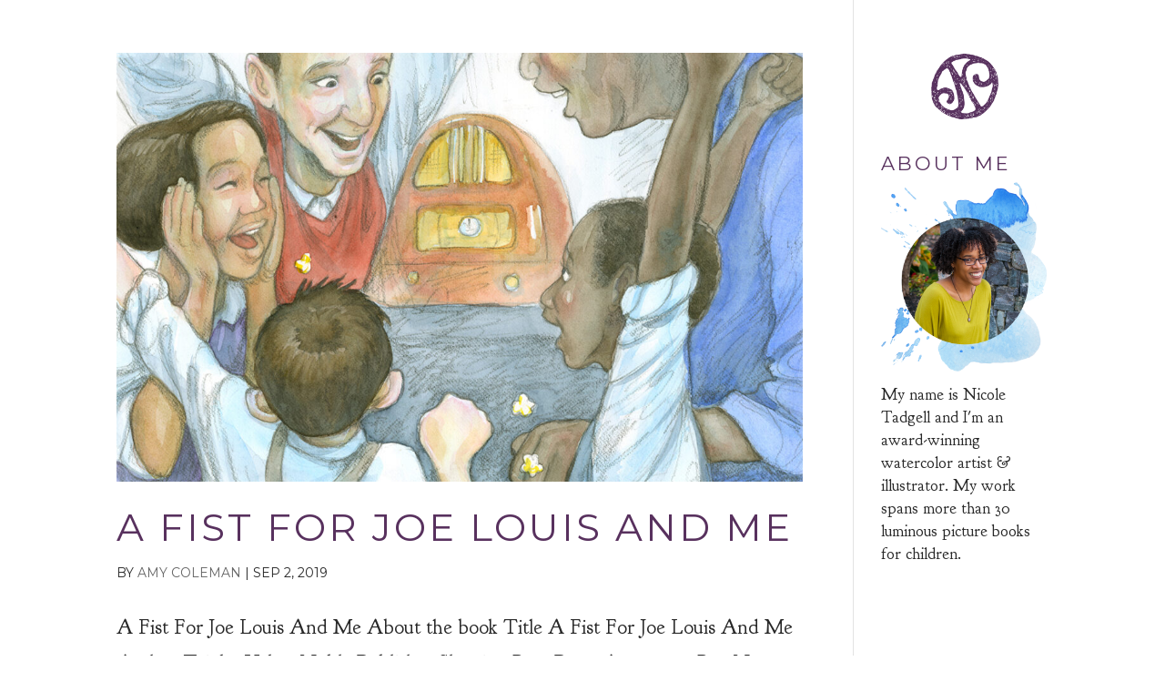

--- FILE ---
content_type: text/css
request_url: https://nicoletadgell.art/wp-content/themes/juxxe-development/style.css
body_size: 160
content:
/* 
 Theme Name:     Juxxe Development
 Author:         Nicole Tadgell Art &Illustration
 Author URI:     Amy Coleman https://juxxe.io
 Template:       Divi
 Version:        1.0
 Description:   A Child Theme built using the elegantmarketplace.com Child theme maker
Developed by Andrew Palmer for Elegant Marketplace www.elegantmarketplace.com Free to use and duplicate as many times as you like
 Wordpress Version: 5.1.1
*/ 


/* ----------- PUT YOUR CUSTOM CSS BELOW THIS LINE -- DO NOT EDIT ABOVE THIS LINE --------------------------- */ 



--- FILE ---
content_type: text/css
request_url: https://nicoletadgell.art/wp-content/et-cache/global/et-divi-customizer-global.min.css?ver=1742575810
body_size: 3261
content:
body,.et_pb_column_1_2 .et_quote_content blockquote cite,.et_pb_column_1_2 .et_link_content a.et_link_main_url,.et_pb_column_1_3 .et_quote_content blockquote cite,.et_pb_column_3_8 .et_quote_content blockquote cite,.et_pb_column_1_4 .et_quote_content blockquote cite,.et_pb_blog_grid .et_quote_content blockquote cite,.et_pb_column_1_3 .et_link_content a.et_link_main_url,.et_pb_column_3_8 .et_link_content a.et_link_main_url,.et_pb_column_1_4 .et_link_content a.et_link_main_url,.et_pb_blog_grid .et_link_content a.et_link_main_url,body .et_pb_bg_layout_light .et_pb_post p,body .et_pb_bg_layout_dark .et_pb_post p{font-size:22px}.et_pb_slide_content,.et_pb_best_value{font-size:25px}body{color:#282828}h1,h2,h3,h4,h5,h6{color:#58315e}body{line-height:1.8em}#et_search_icon:hover,.mobile_menu_bar:before,.mobile_menu_bar:after,.et_toggle_slide_menu:after,.et-social-icon a:hover,.et_pb_sum,.et_pb_pricing li a,.et_pb_pricing_table_button,.et_overlay:before,.entry-summary p.price ins,.et_pb_member_social_links a:hover,.et_pb_widget li a:hover,.et_pb_filterable_portfolio .et_pb_portfolio_filters li a.active,.et_pb_filterable_portfolio .et_pb_portofolio_pagination ul li a.active,.et_pb_gallery .et_pb_gallery_pagination ul li a.active,.wp-pagenavi span.current,.wp-pagenavi a:hover,.nav-single a,.tagged_as a,.posted_in a{color:#58315e}.et_pb_contact_submit,.et_password_protected_form .et_submit_button,.et_pb_bg_layout_light .et_pb_newsletter_button,.comment-reply-link,.form-submit .et_pb_button,.et_pb_bg_layout_light .et_pb_promo_button,.et_pb_bg_layout_light .et_pb_more_button,.et_pb_contact p input[type="checkbox"]:checked+label i:before,.et_pb_bg_layout_light.et_pb_module.et_pb_button{color:#58315e}.footer-widget h4{color:#58315e}.et-search-form,.nav li ul,.et_mobile_menu,.footer-widget li:before,.et_pb_pricing li:before,blockquote{border-color:#58315e}.et_pb_counter_amount,.et_pb_featured_table .et_pb_pricing_heading,.et_quote_content,.et_link_content,.et_audio_content,.et_pb_post_slider.et_pb_bg_layout_dark,.et_slide_in_menu_container,.et_pb_contact p input[type="radio"]:checked+label i:before{background-color:#58315e}a{color:#5bc2a5}#main-header,#main-header .nav li ul,.et-search-form,#main-header .et_mobile_menu{background-color:rgba(255,255,255,0.7)}#main-header .nav li ul{background-color:#ffffff}.nav li ul{border-color:#ffffff}.et_secondary_nav_enabled #page-container #top-header{background-color:#58315e!important}#et-secondary-nav li ul{background-color:#58315e}.et_header_style_centered .mobile_nav .select_page,.et_header_style_split .mobile_nav .select_page,.et_nav_text_color_light #top-menu>li>a,.et_nav_text_color_dark #top-menu>li>a,#top-menu a,.et_mobile_menu li a,.et_nav_text_color_light .et_mobile_menu li a,.et_nav_text_color_dark .et_mobile_menu li a,#et_search_icon:before,.et_search_form_container input,span.et_close_search_field:after,#et-top-navigation .et-cart-info{color:#58315e}.et_search_form_container input::-moz-placeholder{color:#58315e}.et_search_form_container input::-webkit-input-placeholder{color:#58315e}.et_search_form_container input:-ms-input-placeholder{color:#58315e}#main-header .nav li ul a{color:rgba(88,49,94,0.96)}#top-menu li a{font-size:12px}body.et_vertical_nav .container.et_search_form_container .et-search-form input{font-size:12px!important}#top-menu li a,.et_search_form_container input{font-weight:bold;font-style:normal;text-transform:uppercase;text-decoration:none;letter-spacing:3px}.et_search_form_container input::-moz-placeholder{font-weight:bold;font-style:normal;text-transform:uppercase;text-decoration:none;letter-spacing:3px}.et_search_form_container input::-webkit-input-placeholder{font-weight:bold;font-style:normal;text-transform:uppercase;text-decoration:none;letter-spacing:3px}.et_search_form_container input:-ms-input-placeholder{font-weight:bold;font-style:normal;text-transform:uppercase;text-decoration:none;letter-spacing:3px}#top-menu li.current-menu-ancestor>a,#top-menu li.current-menu-item>a,#top-menu li.current_page_item>a{color:#afcc1e}#main-footer{background-color:#c5a9c9}#main-footer .footer-widget h4,#main-footer .widget_block h1,#main-footer .widget_block h2,#main-footer .widget_block h3,#main-footer .widget_block h4,#main-footer .widget_block h5,#main-footer .widget_block h6{color:#58315e}.footer-widget li:before{border-color:#58315e}#main-footer .footer-widget h4,#main-footer .widget_block h1,#main-footer .widget_block h2,#main-footer .widget_block h3,#main-footer .widget_block h4,#main-footer .widget_block h5,#main-footer .widget_block h6{font-weight:normal;font-style:normal;text-transform:uppercase;text-decoration:none}#footer-widgets .footer-widget li:before{top:15.7px}#footer-bottom{background-color:#58315e}#footer-info,#footer-info a{color:rgba(255,255,255,0.75)}#footer-info{font-size:12px}#footer-bottom .et-social-icon a{font-size:16px}#footer-bottom .et-social-icon a{color:#58315e}#main-header{box-shadow:none}.et-fixed-header#main-header{box-shadow:none!important}body .et_pb_button{font-size:22px;background-color:#afcc1e;border-width:0px!important;font-weight:normal;font-style:normal;text-transform:uppercase;text-decoration:none;;letter-spacing:3px}body.et_pb_button_helper_class .et_pb_button,body.et_pb_button_helper_class .et_pb_module.et_pb_button{}body .et_pb_button:after{font-size:35.2px}body .et_pb_bg_layout_light.et_pb_button:hover,body .et_pb_bg_layout_light .et_pb_button:hover,body .et_pb_button:hover{background-color:rgba(92,196,107,0.84);border-color:#ffffff!important;letter-spacing:3px}h1,h2,h3,h4,h5,h6,.et_quote_content blockquote p,.et_pb_slide_description .et_pb_slide_title{font-weight:normal;font-style:normal;text-transform:uppercase;text-decoration:none;letter-spacing:3px}body.home-posts #left-area .et_pb_post .post-meta,body.archive #left-area .et_pb_post .post-meta,body.search #left-area .et_pb_post .post-meta,body.single #left-area .et_pb_post .post-meta{font-weight:normal;font-style:normal;text-transform:uppercase;text-decoration:none}@media only screen and (min-width:981px){.et_pb_section{padding:8% 0}.et_pb_fullwidth_section{padding:0}#main-footer .footer-widget h4,#main-footer .widget_block h1,#main-footer .widget_block h2,#main-footer .widget_block h3,#main-footer .widget_block h4,#main-footer .widget_block h5,#main-footer .widget_block h6{font-size:26px}.et_header_style_left #et-top-navigation,.et_header_style_split #et-top-navigation{padding:40px 0 0 0}.et_header_style_left #et-top-navigation nav>ul>li>a,.et_header_style_split #et-top-navigation nav>ul>li>a{padding-bottom:40px}.et_header_style_split .centered-inline-logo-wrap{width:80px;margin:-80px 0}.et_header_style_split .centered-inline-logo-wrap #logo{max-height:80px}.et_pb_svg_logo.et_header_style_split .centered-inline-logo-wrap #logo{height:80px}.et_header_style_centered #top-menu>li>a{padding-bottom:14px}.et_header_style_slide #et-top-navigation,.et_header_style_fullscreen #et-top-navigation{padding:31px 0 31px 0!important}.et_header_style_centered #main-header .logo_container{height:80px}#logo{max-height:51%}.et_pb_svg_logo #logo{height:51%}.et_header_style_centered.et_hide_primary_logo #main-header:not(.et-fixed-header) .logo_container,.et_header_style_centered.et_hide_fixed_logo #main-header.et-fixed-header .logo_container{height:14.4px}.et_header_style_left .et-fixed-header #et-top-navigation,.et_header_style_split .et-fixed-header #et-top-navigation{padding:30px 0 0 0}.et_header_style_left .et-fixed-header #et-top-navigation nav>ul>li>a,.et_header_style_split .et-fixed-header #et-top-navigation nav>ul>li>a{padding-bottom:30px}.et_header_style_centered header#main-header.et-fixed-header .logo_container{height:60px}.et_header_style_split #main-header.et-fixed-header .centered-inline-logo-wrap{width:60px;margin:-60px 0}.et_header_style_split .et-fixed-header .centered-inline-logo-wrap #logo{max-height:60px}.et_pb_svg_logo.et_header_style_split .et-fixed-header .centered-inline-logo-wrap #logo{height:60px}.et_header_style_slide .et-fixed-header #et-top-navigation,.et_header_style_fullscreen .et-fixed-header #et-top-navigation{padding:21px 0 21px 0!important}.et_fixed_nav #page-container .et-fixed-header#top-header{background-color:#58315e!important}.et_fixed_nav #page-container .et-fixed-header#top-header #et-secondary-nav li ul{background-color:#58315e}.et-fixed-header#main-header,.et-fixed-header#main-header .nav li ul,.et-fixed-header .et-search-form{background-color:rgba(255,255,255,0.85)}.et-fixed-header #top-menu a,.et-fixed-header #et_search_icon:before,.et-fixed-header #et_top_search .et-search-form input,.et-fixed-header .et_search_form_container input,.et-fixed-header .et_close_search_field:after,.et-fixed-header #et-top-navigation .et-cart-info{color:#58315e!important}.et-fixed-header .et_search_form_container input::-moz-placeholder{color:#58315e!important}.et-fixed-header .et_search_form_container input::-webkit-input-placeholder{color:#58315e!important}.et-fixed-header .et_search_form_container input:-ms-input-placeholder{color:#58315e!important}.et-fixed-header #top-menu li.current-menu-ancestor>a,.et-fixed-header #top-menu li.current-menu-item>a,.et-fixed-header #top-menu li.current_page_item>a{color:#afcc1e!important}body.home-posts #left-area .et_pb_post h2,body.archive #left-area .et_pb_post h2,body.search #left-area .et_pb_post h2{font-size:41.6px}body.single .et_post_meta_wrapper h1{font-size:48px}}@media only screen and (min-width:1350px){.et_pb_row{padding:27px 0}.et_pb_section{padding:108px 0}.single.et_pb_pagebuilder_layout.et_full_width_page .et_post_meta_wrapper{padding-top:81px}.et_pb_fullwidth_section{padding:0}}h1,h1.et_pb_contact_main_title,.et_pb_title_container h1{font-size:36px}h2,.product .related h2,.et_pb_column_1_2 .et_quote_content blockquote p{font-size:30px}h3{font-size:26px}h4,.et_pb_circle_counter h3,.et_pb_number_counter h3,.et_pb_column_1_3 .et_pb_post h2,.et_pb_column_1_4 .et_pb_post h2,.et_pb_blog_grid h2,.et_pb_column_1_3 .et_quote_content blockquote p,.et_pb_column_3_8 .et_quote_content blockquote p,.et_pb_column_1_4 .et_quote_content blockquote p,.et_pb_blog_grid .et_quote_content blockquote p,.et_pb_column_1_3 .et_link_content h2,.et_pb_column_3_8 .et_link_content h2,.et_pb_column_1_4 .et_link_content h2,.et_pb_blog_grid .et_link_content h2,.et_pb_column_1_3 .et_audio_content h2,.et_pb_column_3_8 .et_audio_content h2,.et_pb_column_1_4 .et_audio_content h2,.et_pb_blog_grid .et_audio_content h2,.et_pb_column_3_8 .et_pb_audio_module_content h2,.et_pb_column_1_3 .et_pb_audio_module_content h2,.et_pb_gallery_grid .et_pb_gallery_item h3,.et_pb_portfolio_grid .et_pb_portfolio_item h2,.et_pb_filterable_portfolio_grid .et_pb_portfolio_item h2{font-size:21px}h5{font-size:19px}h6{font-size:16px}.et_pb_slide_description .et_pb_slide_title{font-size:55px}.et_pb_gallery_grid .et_pb_gallery_item h3,.et_pb_portfolio_grid .et_pb_portfolio_item h2,.et_pb_filterable_portfolio_grid .et_pb_portfolio_item h2,.et_pb_column_1_4 .et_pb_audio_module_content h2{font-size:19px}	h1,h2,h3,h4,h5,h6{font-family:'Montserrat',Helvetica,Arial,Lucida,sans-serif}body,input,textarea,select{font-family:'Goudy Bookletter 1911',Georgia,"Times New Roman",serif}.et_pb_button{font-family:'Montserrat',Helvetica,Arial,Lucida,sans-serif}#main-header,#et-top-navigation{font-family:'Montserrat',Helvetica,Arial,Lucida,sans-serif}.et-cart-info{display:none}div.et_menu_container span#et_search_icon{display:none}#mobile_menu{background-color:#c5a9c9!important}#mobile_menu{text-transform:uppercase!important}div.mobile_nav.opened .mobile_menu_bar:before{font-family:'ETModules';content:"\4d"}.et_mobile_menu li a{border:none}.et_pb_fullwidth_header .et_pb_fullwidth_header_container.center .header-content-container.center{align-self:flex-end}ul.nicole-tadgell-awards-list{padding-top:20px;margin-left:15px;list-style:none;list-style-position:outside!important}ul.nicole-tadgell-awards-list li:before{font-family:'ETmodules';content:'\e033';color:#f2d06f;font-size:14px;padding:2px 16px 4px 0;margin-left:-30px}ul.nicole-tadgell-awards-list li{padding-bottom:20px}.agency{font-family:'Montserrat';text-transform:uppercase;letter-spacing:3px;font-size:14px;color:#58315E}.agency a{color:#58315E}.et-social-facebook a.icon:before{background:url('https://nicoletadgell.art/wp-content/uploads/2019/04/facebook.png');content:'';display:block;background-repeat:no-repeat;background-size:50px 50px}.et-social-twitter a.icon:before{background:url('https://nicoletadgell.art/wp-content/uploads/2019/04/twitter.png');content:'';display:block;background-repeat:no-repeat;background-size:50px 50px}.et-social-instagram a.icon:before{background:url('https://nicoletadgell.art/wp-content/uploads/2019/04/instagram.png');content:'';display:block;background-repeat:no-repeat;background-size:50px 50px}#main-footer .et-social-facebook a.icon:before,#main-footer .et-social-twitter a.icon:before,#main-footer .et-social-instagram a.icon:before{height:50px;width:50px;margin-left:-15px}#footer-bottom{padding:50px 0}#footer-info{font-family:'Montserrat',Helvetica,Arial,sans-serif;font-weight:300;line-height:1.5em}#tribe-bar-form .tribe-bar-submit input[type=submit]{background:#5bc2a5}table.tribe-events-calendar tr th{background:#58315e;border-left-color:#58315e;border-right-color:#58315e}.entry-content thead th,.entry-content tr th{color:#fff;font-family:'Montserrat',sans-serif;text-transform:uppercase;letter-spacing:1px;font-weight:500}.tribe-events-calendar div[id*="tribe-events-daynum-"]{background:#c5a9c9;color:#fff;font-family:'Montserrat',sans-serif;text-transform:uppercase;letter-spacing:1px;font-weight:500}.tribe-events-calendar td.tribe-events-past div[id*=tribe-events-daynum-]{background:#f6f6f6;color:#c8cbe0}.events-list .tribe-events-loop{max-width:100%!important}.tribe-events-list .type-tribe_events .tribe-events-list-event-title{font-size:2em;text-transform:uppercase}.status-publish .tribe-events-event-image{display:none}#host-info{margin-top:50px;padding:30px;background:#f6f7e7;color:#54668e}#tribe-events label,.tribe-events-button,#tribe-events input,.datepicker table tr td,.datepicker-title,.tribe-events-notices,#tribe-events button,.tribe-bar-views-option{font-family:'Montserrat',sans-serif!important;font-style:normal!important}#tribe-events label,.tribe-events-button{font-weight:500;letter-spacing:1px;color:#58315e}.tribe-events-button{font-weight:500;letter-spacing:1px!important}.datepicker table tr td{text-transform:uppercase}.tribe-events-notices{background-color:#f7e2a6;color:#dea141;border-color:#f1ca5c}.tribe-events-notices ul li{padding-top:20px!important}.tribe-events-single-section,.tribe-events-back,.tribe-events-event-meta,.tribe-events-read-more,.post-meta{font-family:'Montserrat',sans-serif}.tribe-events-read-more{text-transform:uppercase}.tribe-events-event-meta{background-color:rgba(197,169,201,0.25);padding:20px 20px 10px 20px;color:#58315e;margin:10px 0}.tribe-events-list-event-title::before{content:'\e023';font-family:'ETModules'}#sidebar p{font-size:18px;line-height:1.4em}h1.entry-title,h1.tribe-events-single-event-title,h3.tribe-events-list-event-title a{font-family:'Goudy Bookletter 1911',serif;text-transform:none!important;font-weight:bold;letter-spacing:0;color:#58315e!important}.tribe-events-schedule h2{font-weight:300;color:#c5a9c9;font-size:20px;line-height:1}#tribe-events-content-wrapper,#tribe-events-content{padding:200px 60px}h3.tribe-events-month-event-title{letter-spacing:0;padding:3px;background:#5bc2a5}td.tribe-events-has-events div a{color:#ffffff!important}div.et_pb_blog_grid>div>div>div>article>p.post-meta{color:#282828;font-size:14px!important;line-height:1}div.et_pb_blog_grid>div>div>div>article>p.post-meta>a{color:#5bc2a5!important}div.et_pb_blog_grid>div>div>div>article>div>div>p{padding-top:25px;font-size:16px;line-height:1.3em}